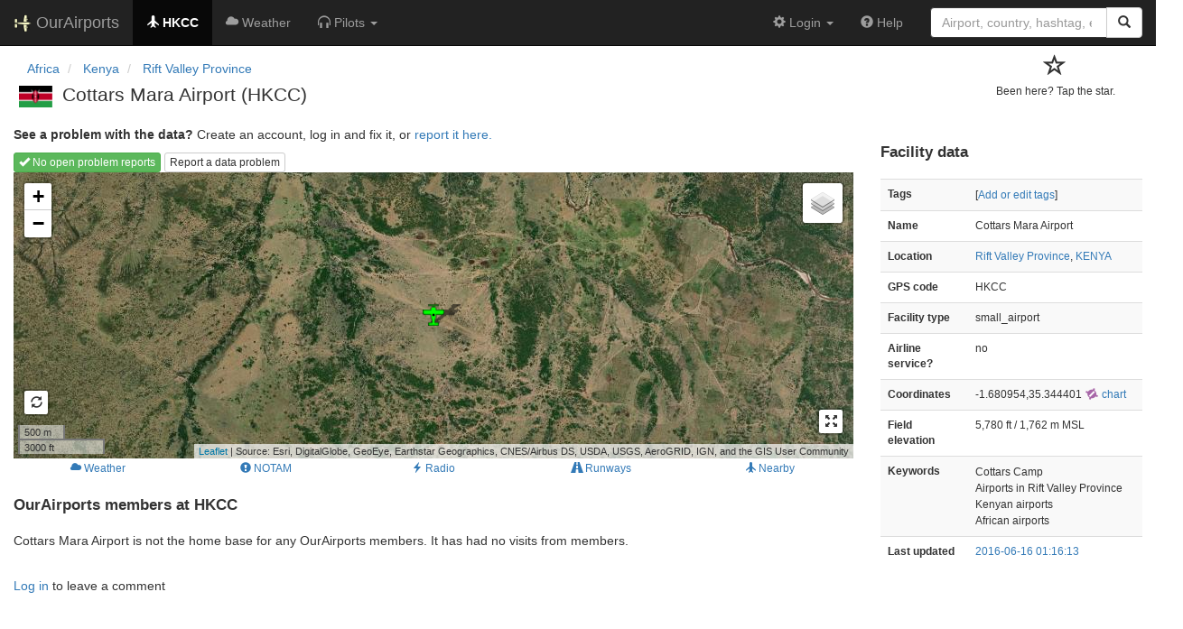

--- FILE ---
content_type: text/html; charset=UTF-8
request_url: https://ourairports.com/airports/KE-0107/
body_size: 3255
content:
<!DOCTYPE html>
<html lang="en">
  <head>
    <title>Cottars Mara Airport (HKCC) @ OurAirports</title>
        <meta charset="utf-8"/>
    <meta http-equiv="X-UA-Compatible" content="IE=edge"/>
    <meta name="viewport" content="width=device-width, initial-scale=1"/>
    <title>HKCC @ OurAirports</title>
    <link rel="stylesheet" href="/js/lib/leaflet/leaflet.css" />
    <link href="/css/bootstrap.min.css" rel="stylesheet"/>
    <link href="/css/local.css" rel="stylesheet"/>
    <link rel="shortcut icon" sizes="196x196" href="/images/logo-196px.png" />
    <link rel="shortcut icon" sizes="128x128" href="/images/logo-128px.png" />
    <link rel="apple-touch-icon" sizes="128x128" href="/images/logo-128px.png" />
    <link rel="apple-touch-icon-precomposed" sizes="128x128" href="/images/logo-128px.png" />
    <!--[if lt IE 9]>
        <script src="https://oss.maxcdn.com/html5shiv/3.7.2/html5shiv.min.js"></script>
        <script src="https://oss.maxcdn.com/respond/1.4.2/respond.min.js"></script>
        <![endif]-->
  </head>
  <body class="container-fluid row">
    <nav class="navbar navbar-inverse navbar-fixed-top">
    <div class="container-fluid">
    <div class="navbar-header">
  <button type="button"
          class="navbar-toggle collapsed"
          data-toggle="collapse"
          data-target="#navbar-collapse"
          aria-expanded="false">
    <span class="sr-only">Toggle navigation</span>
    <span class="icon-bar"></span>
    <span class="icon-bar"></span>
    <span class="icon-bar"></span>
  </button>
  <a class="navbar-brand " href="/" title="OurAirports home">
    <span>
      <img src="/images/logo-196px.png" alt="OurAirports home"/>
      <span class="site-name visible-lg-inline">
        OurAirports
              </span>
    </span>
  </a>
    <form class="navbar-form visible-xs small-search" role="search" action="/search">
    <div class="input-group">
      <input type="text" class="form-control" name="q"
             placeholder="Search for an airport" />
      <div class="input-group-btn">
        <button type="submit" class="btn btn-default" aria-label="Search">
          <span class="glyphicon glyphicon-search"></span>
        </button>
      </div>
    </div>
  </form>
  </div>
    <div class="collapse navbar-collapse" id="navbar-collapse">
      <ul class="nav navbar-nav">

        <li class="active"
            title="Main page for Cottars Mara Airport">
          <a href="/airports/KE-0107/">
            <span class="glyphicon glyphicon-plane"></span>
            <b>HKCC</b>
          </a>
        </li>
        
        
        <li class="hidden-sm "
            title="Weather reports and forecasts for Cottars Mara Airport">
          <a href="/airports/KE-0107/weather.html">
            <span class="glyphicon glyphicon-cloud"></span>
            <span class="hidden-sm hidden-md">Weather</span>
            <span class="visible-sm-inline visible-md-inline">Wx</span>
          </a>
        </li>

                <li class="hidden-sm dropdown"
            title="Information for pilots flying to/from Cottars Mara Airport">

          <a href="#" class="dropdown-toggle" data-toggle="dropdown" role="button" aria-haspopup="true" aria-expanded="false">
            <span class="glyphicon glyphicon-headphones"></span>
            <span class="hidden-sm hidden-md hidden-lg">Pilot info</span>
            <span class="visible-sm-inline visible-md-inline visible-lg-inline">Pilots</span>
            <span class="caret"></span>
          </a>

          <ul class="dropdown-menu">

            <li class="">
              <a href="/airports/KE-0107/runways.html">
                <span class="glyphicon glyphicon-road"></span>
                Runways
              </a>
            </li>
            
                        <li class="">
              <a href="/airports/KE-0107/frequencies.html">
                <span class="glyphicon glyphicon-flash"></span>
                Radio frequencies
              </a>
            </li>

                        <li class="">
              <a href="/airports/KE-0107/notams.html">
                <span class="glyphicon glyphicon-exclamation-sign"></span>
                NOTAM
              </a>
            </li>
                                    
          </ul>
        </li>

                <li class="hidden-sm hidden-md hidden-lg dropdown"
            title="Airports, navaids, and members near Cottars Mara Airport">

          <a href="#" class="dropdown-toggle" data-toggle="dropdown" role="button" aria-haspopup="true" aria-expanded="false">
            <span class="glyphicon glyphicon-map-marker"></span>
            <span class="">Nearby</span>
            <span class="caret"></span>
          </a>

          <ul class="dropdown-menu">
            <li class=""
                title="Other airports near Cottars Mara Airport">
              <a href="/airports/KE-0107/closest.html">
                <span class="glyphicon glyphicon-plane"></span>
                Closest airports
              </a>
            </li>
            
            <li class=""
                title="Radio navigation aids near Cottars Mara Airport">
              <a href="/airports/KE-0107/closest-navaids.html">
                <span class="glyphicon glyphicon-screenshot"></span>
                Closest navaids
              </a>
            </li>
            
            <li class=""
                title="OurAirports members based near Cottars Mara Airport">
              <a href="/airports/KE-0107/closest-members.html">
                <span class="glyphicon glyphicon-user"></span>
                Closest OurAirports members
              </a>
            </li>
            
          </ul>
        </li>
            
                
                
      </ul>
      <ul class="nav navbar-nav navbar-right">

  
  <li class="dropdown">
    <a href="#" class="dropdown-toggle" data-toggle="dropdown">
      <span class="glyphicon glyphicon-cog"></span>
      <span class="">
                Login
              </span>
      <span class="caret"></span>
    </a>
    <ul class="dropdown-menu">

      
      <li class="">
        <a href="/login?from=/airports/KE-0107/">
          <span class="glyphicon glyphicon-log-in"></span>
          Login
        </a>
      </li>

      <li class="">
        <a href="/signup.html?from=/airports/KE-0107/">
          <span class="glyphicon glyphicon-user"></span>
          Sign up
        </a>
      </li>

          </ul>
  </li>

  <li class="">
    <a href="/help/">
      <span class="glyphicon glyphicon-question-sign"></span>
      <span class="hidden-sm hidden-md">Help</span>
    </a>
  </li>

    <li class="hidden-xs large-search">
    <form class="navbar-form" role="search" action="/search">
      <div class="input-group">
        <input type="search" class="form-control" name="q"
               value="" placeholder="Airport, country, hashtag, etc." />
        <div class="input-group-btn">
          <button type="submit" class="btn btn-default" aria-label="Search">
            <span class="glyphicon glyphicon-search"></span>
          </button>
        </div>
      </div>
    </form>
  </li>
  
</ul>
    </div>
  </div>
</nav>


    <header class="row col-sm-12">
      <div class="col-xs-9 col-sm-10">
      <nav aria-label="breadcrumb">
  <ul class="breadcrumb">
                    <li class="breadcrumb-item">
      <a href="/continents/AF/">
        <span>Africa</span>
      </a>
    </li>
            <li class="breadcrumb-item">
      <a href="/countries/KE/">
        <span>Kenya</span>
      </a>
    </li>
            <li class="breadcrumb-item">
      <a href="/countries/KE/700/">
        <span>Rift Valley Province</span>
      </a>
    </li>
                              </ul>
</nav>
      <h1>
          <a class="hidden-xs" href="/countries/KE/"><img class="flag" src="/images/flags/KE.png" height="24" title="Kenya" alt="" /></a> 
          Cottars Mara Airport <span class="hidden-xs hidden-sm">(HKCC)</span>      </h1>
        </div>
      <div class="col-xs-3 col-sm-2">
        <form class="visitors" title="Have you visited?" method="post" action="/actions/add-airport-visitor">
  <input type="hidden" name="airport" value="KE-0107"/>
  <div class="star">
        <input type="hidden" name="role" value="default"/>
    <input type="hidden" name="redirect" value="/airports/KE-0107/"/>
    <button type="submit">
      <span class="not-visited">
        <span class="glyphicon glyphicon-star-empty" aria-hidden="true"></span>
        <p>
          Been here? Tap the star.
        </p>
      </span>
    </button>
      </div>
</form>
      </div>
    </header>
    <main class="col-sm-9" id="top">
            <p>
        <b>See a problem with the data?</b> Create an account, log in and fix it, or <a href="/airports/KE-0107/problem-reports/">report it here.</a>
      </p>
      <section class="map-container">
        <div role="toolbar">
                    <a href="problem-reports/" class="btn btn-xs btn-success">
            <span class="glyphicon glyphicon-ok"></span>
            No open problem reports
          </a>
                    <a href="problem-reports/create.html" class="btn btn-xs btn-default">
            Report a data problem
          </a>
        </div>
        <div id="map">
          Loading map...
        </div>
      </section>
      <div class="map-links btn-group btn-group-xs btn-group-justified" role="group" aria-label="Extra information">
                <a href="weather.html" class="btn btn-link">
          <span class="glyphicon glyphicon-cloud"></span>
          <span>Weather</span>
        </a>
                        <a href="notams.html" class="btn btn-link">
          <span class="glyphicon glyphicon-exclamation-sign"></span>
          <span>NOTAM</span>
        </a>
                <a href="frequencies.html" class="btn btn-link">
          <span class="glyphicon glyphicon-flash"></span>
          <span>Radio</span>
        </a>
                <a href="runways.html" class="btn btn-link">
          <span class="glyphicon glyphicon-road"></span>
          <span>Runways</span>
        </a>
        <a href="closest.html" class="btn btn-link hidden-xs">
          <span class="glyphicon glyphicon-plane"></span>
          <span>Nearby</span>
        </a>
      </div>

      <section id="visitors">
        <h2>OurAirports members at HKCC</h2>
        <p>
          Cottars Mara Airport
                    is not the home base for any OurAirports members.
                    It has had
                  no visits from members.
                </p>
        <p class="visible-xs">[<a href="#data">Jump to data</a>]</p>
      </section>

      <section id="comments">
              </section>
      <section id="post-comment">
        <br/>
        <section class="comment-form">
    <p><a href="/login?from=/airports/KE-0107/">Log in</a> to leave a comment</p>
  </section>
      </section>
    </main>

    <aside id="data" class="col-sm-3 ">
  <section>
    <h2>Facility data</h2>
    <table class="small table table-striped">
      <tr>
        <th class="col-xs-4">Tags</th>
        <td class="col-xs-8">
                    <p>
            [<a href="tags">Add or edit tags</a>]
          </p>
        </td>
      </tr>
      <tr>
        <th class="col-xs-4">Name</th>
        <td class="col-xs-8">
          Cottars Mara Airport
        </td>
      </tr>
      <tr>
        <th class="col-xs-4">Location</th>
        <td class="col-xs-8">
                    <a href="/countries/KE/700/">Rift Valley Province</a>,          <a href="/countries/KE/">KENYA</a>
        </td>
      </tr>
                        <tr>
        <th class="col-xs-4">GPS code</th>
        <td class="col-xs-8">HKCC</td>
      </tr>
                  <tr>
        <th class="col-xs-4">Facility type</th>
        <td class="col-xs-8">small_airport</td>
      </tr>
      <tr>
        <th class="col-xs-4">Airline service?</th>
        <td class="col-xs-8">no</td>
      </tr>
            <tr>
        <th class="col-xs-4">Coordinates</th>
        <td class="col-xs-8">
          -1.680954,35.344401
          <a href="https://skyvector.com/?ll=-1.680954,35.344401&amp;chart=301&amp;zoom=2" role="external" rel="nofollow" target="_blank" title="Aviation chart">
            <img src="/images/icons/skyvector.png" alt="SkyVector logo" />
            chart
          </a>
        </td>
      </tr>
            <tr>
        <th class="col-xs-4">Field elevation</th>
        <td class="col-xs-8">5,780&#160;ft&#160/ 1,762&#160;m&#160;MSL</td>
      </tr>
                                          <tr>
        <th>Keywords</th>
        <td>
                    <p>Cottars Camp</p>
                              <p>Airports in Rift Valley Province</p>
                              <p>Kenyan airports</p>
                              <p>African airports</p>
                  </td>
      </tr>
      <tr>
        <th class="col-xs-4">Last updated</th>
        <td class="col-xs-8">
          <a href="/airports/KE-0107/changes.html">2016-06-16 01:16:13</a>
        </td>
      </tr>
    </table>
  </section>
</aside>

    <script src="/js/oamap.js" type="text/javascript"></script>
    <script type="text/javascript">
      window.onload = function () {
          oamap.props.layerTypes = { airports: 'show', navaids: 'show' };
          oamap.props.airportIdent = 'KE-0107';
          oamap.props.airportType = 'small_airport';
          oamap.props.lat = -1.680954;
          oamap.props.lon = 35.344401;
          oamap.props.zoom = 14;
          oamap.setup();
          oamap.setSatelliteView();
      };
    </script>
    <!-- jQuery (necessary for Bootstrap's JavaScript plugins) -->
<script src="/js/lib/jquery.min.js"></script>
<!-- Include all compiled plugins (below), or include individual files as needed -->
<script src="/js/lib/bootstrap.min.js"></script>
<script src="/js/general.js" type="text/javascript"></script>
<script src="/js/lib/leaflet/leaflet.js"></script>
  </body>
</html>
